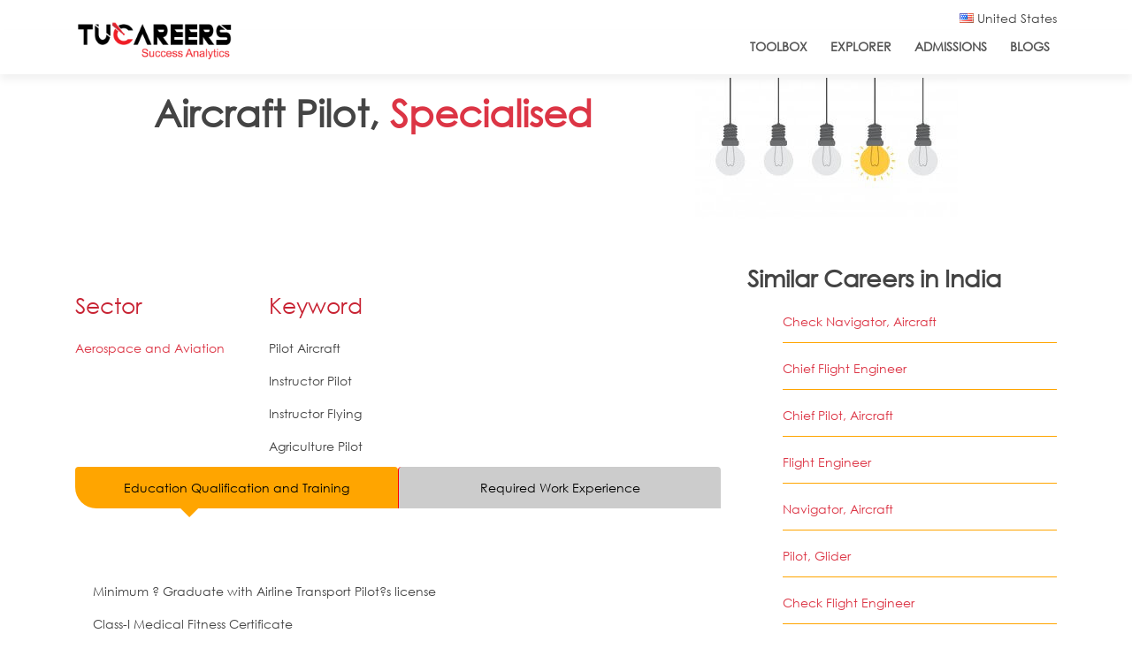

--- FILE ---
content_type: text/html; charset=utf-8
request_url: https://www.tucareers.com/ncocareers/3153.0400
body_size: 14359
content:
<!DOCTYPE html>
<html>
<head>
<!--[if IE]><![endif]-->
<link rel="dns-prefetch" href="//honeypot" />
<link rel="preconnect" href="//honeypot" />
<link rel="dns-prefetch" href="//fonts.gstatic.com" />
<link rel="preconnect" href="//fonts.gstatic.com" crossorigin="" />
<link rel="dns-prefetch" href="//fonts.googleapis.com" />
<link rel="preconnect" href="//fonts.googleapis.com" />
<link rel="dns-prefetch" href="//netdna.bootstrapcdn.com" />
<link rel="preconnect" href="//netdna.bootstrapcdn.com" />
<link rel="dns-prefetch" href="//d38vm879w3ktuo.cloudfront.net" />
<link rel="preconnect" href="//d38vm879w3ktuo.cloudfront.net" />
<link rel="dns-prefetch" href="//www.google-analytics.com" />
<link rel="preconnect" href="//www.google-analytics.com" />
<link rel="dns-prefetch" href="//stats.g.doubleclick.net" />
<link rel="preconnect" href="//stats.g.doubleclick.net" />
<link rel="dns-prefetch" href="//cdn.rawgit.com" />
<link rel="preconnect" href="//cdn.rawgit.com" />
<meta charset="utf-8" />
<meta http-equiv="x-dns-prefetch-control" content="on" />
<link rel="dns-prefetch" href="//d38vm879w3ktuo.cloudfront.net" />
<!--[if IE 9]>
<link rel="prefetch" href="//d38vm879w3ktuo.cloudfront.net" />
<![endif]-->
<meta name="viewport" content="width=device-width,initial-scale=1.0" />
<link href="https://www.tucareers.com/sites/all/themes/tucareers_boot/fonts/CenturyGothic.ttf" rel="preload" as="font" crossorigin="anonymous" />
<link href="https://www.tucareers.com/sites/all/themes/tucareers_boot/lib/font-awesome/fonts/fontawesome-webfont.woff2?v=4.7.0" rel="preload" as="font" crossorigin="anonymous" />
<link rel="shortcut icon" href="https://d38vm879w3ktuo.cloudfront.net/sites/default/files/favicon_16x16.png" type="image/png" />
<meta name="keywords" content=" Pilot Aircraft Instructor Pilot Instructor Flying Agriculture Pilot " />
<meta name="title" content="Aircraft Pilot, Specialised in Aerospace and Aviation in India?" />
<meta name="description" content=" The tasks a Pilot, Aircraft is expected to perform include: Flying aircraft for specialised purposes such as testing aircrafts, instructing trainees in flying, dropping supplies, making aerial surveys, spraying pesticides, etc. Operating controls of aircraft on scheduled routes or chartered flights Observing gages, meters and other cockpit instruments to control aircraft and detect engine irregularities Using navigational aids to direct course of aircraft in flight Training Pilots in operation of particular types of aircraft such as jet aircrafts, single or multiengine aircrafts, helicopters etc. Demonstrating and explaining methods of control and operation of aircraft to students or trainees Flying aircraft or helicopters at low altitude with slow speed over agricultural fields to spray or dust fields with fertilizers or pesticides Flying aircraft at high altitudes, over hills and dales to drop supplies and make aerial surveys and take aerial photographs&amp;nbsp; " />
<meta name="description" content="This page is as per National Classification of Occupations India (NCO) career standards and provides details of 3153.0400-Aircraft Pilot, Specialised. Also linked to these pages are courses which you can pursue and jobs available in your city , country and region." />
<meta name="generator" content="Drupal 7 (https://www.drupal.org)" />
<link rel="canonical" href="https://www.tucareers.com/ncocareers/3153.0400" />
<link rel="shortlink" href="https://www.tucareers.com/node/278400" />
<meta http-equiv="content-language" content="en-us" />
<meta name="twitter:card" content="summary" />
<meta name="twitter:url" content="https://www.tucareers.com/ncocareers/3153.0400" />
<meta name="twitter:title" content="3153.0400-Aircraft Pilot, Specialised" />
<script type='application/ld+json'> 
{
  "@context": "http://www.schema.org",
  "@type": "EducationalOrganization",
  "name": "Tucareers",
  "url": "https://www.tucareers.com",
  "logo": "https://d38vm879w3ktuo.cloudfront.net/sites/default/files/logo_final-01.png",
  "description": "Tucareers helps you make the right career choice through their scientifically researched based accurate free career tests for every individual at any stage of life by identifying wide set of traits like interests, skills, work styles, personality, abilities and work values thus providing a very comprehensive profile and career guidance. Tucareers also provides career counselling online for school, college students as well as working professionals.",
  "address": {
    "@type": "PostalAddress",
    "addressLocality": "Lucknow",
    "addressRegion": "Uttar Pradesh",
    "addressCountry": "India"
  },
  "contactPoint": {
    "@type": "ContactPoint",
    "telephone": " +91 7080810114",
    "contactType": "customer support"
  }
}
 </script>
<link rel="preconnect" href="https://fonts.googleapis.com">
<link rel="preconnect" href="https://fonts.gstatic.com" crossorigin>
<link href="https://fonts.googleapis.com/css2?family=Roboto:ital,wght@0,400;0,500;0,900;1,400;1,700;1,900&display=swap" rel="stylesheet">
<!-- Facebook Pixel Code --><script>!function(f,b,e,v,n,t,s){if(f.fbq)return;n=f.fbq=function(){n.callMethod?n.callMethod.apply(n,arguments):n.queue.push(arguments)};if(!f._fbq)f._fbq=n;n.push=n;n.loaded=!0;n.version='2.0';n.queue=[];t=b.createElement(e);t.async=!0;t.src=v;s=b.getElementsByTagName(e)[0];s.parentNode.insertBefore(t,s)}(window,document,'script','https://connect.facebook.net/en_US/fbevents.js'); fbq('init', '3220391241506345'); fbq('track', 'PageView');</script><noscript> <img height="1" width="1" src="https://www.facebook.com/tr?id=3220391241506345&ev=PageView&noscript=1"/></noscript><!-- End Facebook Pixel Code -->
<title>Aircraft Pilot, Specialised in Aerospace and Aviation in India?</title>
<script type="text/javascript">
<!--//--><![CDATA[//><!--
for(var fonts=document.cookie.split("advaggf"),i=0;i<fonts.length;i++){var font=fonts[i].split("="),pos=font[0].indexOf("ont_");-1!==pos&&(window.document.documentElement.className+=" "+font[0].substr(4).replace(/[^a-zA-Z0-9\-]/g,""))}if(void 0!==Storage){fonts=JSON.parse(localStorage.getItem("advagg_fonts"));var current_time=(new Date).getTime();for(var key in fonts)fonts[key]>=current_time&&(window.document.documentElement.className+=" "+key.replace(/[^a-zA-Z0-9\-]/g,""))}
//--><!]]>
</script>
<link type="text/css" rel="stylesheet" href="https://d38vm879w3ktuo.cloudfront.net/sites/default/files/advagg_css/css__wWkzhNLB41NUFhreG4cCo8DOR0EHsipAVbXeP9bCw7c__W17oUftKsjZb8nBTs7YFs4uaBFQjt6IKqNRirUFUYEw__XsUGOqSyR40RdiQTSDdPOCvVkOCKZwuB0tSrLsUe5_U.css" media="all" />
<link type="text/css" rel="stylesheet" href="https://d38vm879w3ktuo.cloudfront.net/sites/default/files/advagg_css/css__NIw_DPU8Mg3GtGpnuqMYJS_XlUsM5CO1It4gwoiU5b8__J4BGmObe0QzqIt6rj3FHXy-fwR7ZdQgUr2QXerCLOw8__XsUGOqSyR40RdiQTSDdPOCvVkOCKZwuB0tSrLsUe5_U.css" media="all" />
<link type="text/css" rel="stylesheet" href="https://d38vm879w3ktuo.cloudfront.net/sites/default/files/advagg_css/css__gwSmFapuK19ugxQNmNo1oS17rsX3H9FesCi3waHFmEw__K1soFTb_q_QbtBB4VltDz3h9y1gXijy17WXrWt1nCww__XsUGOqSyR40RdiQTSDdPOCvVkOCKZwuB0tSrLsUe5_U.css" media="all" />
<link type="text/css" rel="stylesheet" href="https://d38vm879w3ktuo.cloudfront.net/sites/default/files/advagg_css/css__Vh1zUrd36dhjOetnBiZQ63po36H1VRT9QEb_7pO3ui4__XbAI7C6exC-v1kVoRz5LB50RAjCJcSKEM-Oay68dvRs__XsUGOqSyR40RdiQTSDdPOCvVkOCKZwuB0tSrLsUe5_U.css" media="all" />
<script type="text/javascript" defer="defer" src="https://d38vm879w3ktuo.cloudfront.net/sites/default/files/google_tag/tucareers_container/google_tag.script.js"></script>
<script type="text/javascript" src="https://d38vm879w3ktuo.cloudfront.net/sites/default/files/advagg_js/js__asGQqS1_cAYYnqAtzTnTGG_cE6H71nQCp5AUHETy86o__vehKxUpydBtKQ93rQ0l6DODYLdsjUqHtDoViFggXO3g__XsUGOqSyR40RdiQTSDdPOCvVkOCKZwuB0tSrLsUe5_U.js"></script>
<script type="text/javascript" src="https://d38vm879w3ktuo.cloudfront.net/sites/default/files/advagg_js/js__W-2rSD7N2Ep05F7MHsolC1zazKyjhty0dbOPWrMqELc__7kU1YTcl9rcfJ_P2__rGj3KC46Ivta2cDBDfXstLyg0__XsUGOqSyR40RdiQTSDdPOCvVkOCKZwuB0tSrLsUe5_U.js"></script>
<script type="text/javascript" src="https://d38vm879w3ktuo.cloudfront.net/sites/default/files/advagg_js/js__MtB5yNYUAdy4Jhr37ZAkNulfZZVvSbg5IB6sOXsbMwM__E7k9hdPepFvLtTvn70bE-jeRZgqyLo3KLaHl1N9qQBI__XsUGOqSyR40RdiQTSDdPOCvVkOCKZwuB0tSrLsUe5_U.js"></script>
<script type="text/javascript" src="https://d38vm879w3ktuo.cloudfront.net/sites/default/files/advagg_js/js__g6mKbcakHxQkz4ZHYaxdO_xqONINvRMgsHh1zAK-fr0__ATHtEmHaeZ0jidpGU22EkhmPDBSgjD8z0bVDQMI-BIY__XsUGOqSyR40RdiQTSDdPOCvVkOCKZwuB0tSrLsUe5_U.js"></script>
<script type="text/javascript" src="https://d38vm879w3ktuo.cloudfront.net/sites/default/files/advagg_js/js__dTRSuW27RiJte-z_L4Px_rno5dZsdWKiU3HtuBiTSmc__RPUH1Pa_09kAZ8D2-aMQ-HwAGT4k3LEND1qRE2SEZHM__XsUGOqSyR40RdiQTSDdPOCvVkOCKZwuB0tSrLsUe5_U.js"></script>
<script type="text/javascript">
<!--//--><![CDATA[//><!--
(function(i,s,o,r){i["GoogleAnalyticsObject"]=r;i[r]=i[r]||function(){(i[r].q=i[r].q||[]).push(arguments)},i[r].l=1*new Date()})(window,document,"script","ga");ga("create", "UA-40717838-1", {"cookieDomain":".tucareers.com"});ga("set", "anonymizeIp", true);ga("send", "pageview");
//--><!]]>
</script>
<script type="text/javascript" defer="defer" async="async" src="https://www.google-analytics.com/analytics.js"></script>
<script type="text/javascript" defer="defer" async="async" src="https://cdn.rawgit.com/bramstein/fontfaceobserver/v0/fontfaceobserver.js"></script>
<script type="text/javascript" src="https://d38vm879w3ktuo.cloudfront.net/sites/default/files/advagg_js/js__HxTbhN-HTG8H6pU8ZNTXLhmTeg8fhzG_sbeVLz0gBqU__AdhAFZ5QAk_VrKkFUOCnxJb9ANrhuWlKf15A7QHm14M__XsUGOqSyR40RdiQTSDdPOCvVkOCKZwuB0tSrLsUe5_U.js" defer="defer" async="async"></script>
<script type="text/javascript" src="https://d38vm879w3ktuo.cloudfront.net/sites/default/files/advagg_js/js__eEsSLgKaN9jljQ4GJgzFQOXrjEsQeHrLZmDN0g9PzUY__YCAIphVJGGhR2QtXpHkEVG4AeuOASZ4i1ZuL9_M3ovU__XsUGOqSyR40RdiQTSDdPOCvVkOCKZwuB0tSrLsUe5_U.js"></script>
<script type="text/javascript" src="https://d38vm879w3ktuo.cloudfront.net/sites/default/files/advagg_js/js__5Emv4Q-QR909lTLhaTwYKN4gd9SkCTrf5SIp_8QfRxQ__8mzuOqZaeZMWLbDaGIHko9HdUDu4TXEKomktGHtjt80__XsUGOqSyR40RdiQTSDdPOCvVkOCKZwuB0tSrLsUe5_U.js"></script>
<script type="text/javascript">
<!--//--><![CDATA[//><!--
jQuery.extend(Drupal.settings,{"basePath":"\/","pathPrefix":"","ajaxPageState":{"theme":"tucareers_boot","theme_token":"wyEWpm02MmD7j0V6rRgmte_TTFW7fjjhv-OXWfX6Gl0","css":{"modules\/system\/system.base.css":1,"modules\/system\/system.menus.css":1,"modules\/system\/system.messages.css":1,"modules\/system\/system.theme.css":1,"sites\/all\/modules\/careerjet\/careerjet.css":1,"sites\/all\/modules\/date\/date_api\/date.css":1,"sites\/all\/modules\/date\/date_popup\/themes\/datepicker.1.7.css":1,"modules\/field\/theme\/field.css":1,"modules\/node\/node.css":1,"modules\/search\/search.css":1,"sites\/all\/modules\/ubercart\/uc_order\/uc_order.css":1,"sites\/all\/modules\/ubercart\/uc_product\/uc_product.css":1,"sites\/all\/modules\/ubercart\/uc_store\/uc_store.css":1,"modules\/user\/user.css":1,"sites\/all\/modules\/youtube\/css\/youtube.css":1,"sites\/all\/modules\/extlink\/css\/extlink.css":1,"sites\/all\/modules\/views\/css\/views.css":1,"sites\/all\/modules\/ckeditor\/css\/ckeditor.css":1,"sites\/all\/modules\/ctools\/css\/ctools.css":1,"public:\/\/honeypot\/honeypot.css":1,"sites\/all\/modules\/sessionCountry\/famfamfam_flags-master\/famfamfam-flags.css":1,"sites\/all\/themes\/tucareers_boot\/lib\/bootstrap\/css\/bootstrap.min.css":1,"sites\/all\/themes\/tucareers_boot\/css\/style.css":1,"sites\/all\/themes\/tucareers_boot\/css\/media.css":1,"sites\/all\/themes\/tucareers_boot\/css\/YouTubePopUp.css":1,"sites\/all\/themes\/tucareers_boot\/lib\/font-awesome\/css\/font-awesome.min.css":1,"sites\/all\/themes\/tucareers_boot\/lib\/animate\/animate.min.css":1,"sites\/all\/themes\/tucareers_boot\/lib\/owlcarousel\/assets\/owl.carousel.min.css":1,"sites\/all\/themes\/tucareers_boot\/chatroom\/Chatroom.css":1},"js":{"https:\/\/d38vm879w3ktuo.cloudfront.net\/sites\/default\/files\/google_tag\/tucareers_container\/google_tag.script.js":1,"misc\/jquery.js":1,"misc\/jquery-extend-3.4.0.js":1,"misc\/jquery-html-prefilter-3.5.0-backport.js":1,"misc\/jquery.once.js":1,"misc\/drupal.js":1,"misc\/jquery.cookie.js":1,"misc\/jquery.form.js":1,"misc\/ajax.js":1,"sites\/all\/modules\/beacon_assessment\/candidate_api_ui.js":1,"sites\/all\/modules\/rchilli\/rchilli.js":1,"sites\/all\/modules\/testimonials\/custom_modal_themes.js":1,"sites\/all\/modules\/testimonials\/custom_modal_themes2.js":1,"misc\/progress.js":1,"sites\/all\/modules\/google_analytics\/googleanalytics.js":1,"https:\/\/www.google-analytics.com\/analytics.js":1,"https:\/\/cdn.rawgit.com\/bramstein\/fontfaceobserver\/v0\/fontfaceobserver.js":1,"sites\/all\/modules\/advagg\/advagg_font\/advagg_font.js":1,"sites\/all\/modules\/extlink\/js\/extlink.js":1,"sites\/all\/themes\/tucareers_boot\/js\/jquery-3.3.1.min.js":1,"sites\/all\/themes\/tucareers_boot\/lib\/popper.min.js":1,"sites\/all\/themes\/tucareers_boot\/lib\/bootstrap\/js\/bootstrap.min.js":1,"sites\/all\/themes\/tucareers_boot\/lib\/easing\/easing.min.js":1,"sites\/all\/themes\/tucareers_boot\/lib\/superfish\/hoverIntent.js":1,"sites\/all\/themes\/tucareers_boot\/lib\/superfish\/superfish.min.js":1,"sites\/all\/themes\/tucareers_boot\/lib\/wow\/wow.min.js":1,"sites\/all\/themes\/tucareers_boot\/lib\/owlcarousel\/owl.carousel.min.js":1,"sites\/all\/themes\/tucareers_boot\/lib\/sticky\/sticky.js":1,"sites\/all\/themes\/tucareers_boot\/js\/YouTubePopUp.jquery.js":1,"sites\/all\/themes\/tucareers_boot\/js\/main.js":1,"sites\/all\/themes\/tucareers_boot\/js\/custom.js":1}},"custom-contact-modal":{"modalSize":{"type":"fixed","width":600,"height":550,"addWidth":10,"addHeight":10,"contentRight":0,"contentBottom":0},"animation":"fadeIn","closeText":"","closeImage":"\u003Cimg typeof=\u0022foaf:Image\u0022 alt=\u0022\u0022 title=\u0022Tucareers\u0022 src=\u0022https:\/\/d38vm879w3ktuo.cloudfront.net\/sites\/all\/themes\/tucareers_boot\/img\/close.png\u0022 \/\u003E","modalTheme":"custom_contact_modal","modalOptions":{"background-color":"transparent"}},"custom-contact-modal2":{"modalSize":{"type":"fixed","width":300,"height":200,"addWidth":10,"addHeight":10,"contentRight":0,"contentBottom":0},"modalOptions":{"opacity":".26","background-color":"rgba(0, 0, 0, 0.25)"},"animation":"fadeIn","closeText":"","closeImage":"\u003Cimg typeof=\u0022foaf:Image\u0022 alt=\u0022\u0022 title=\u0022Tucareers\u0022 src=\u0022https:\/\/d38vm879w3ktuo.cloudfront.net\/sites\/all\/themes\/tucareers_boot\/img\/close_black.png\u0022 \/\u003E","modalTheme":"custom_contact_modal2"},"ajax":{"edit-submit":{"callback":"connect_with_experts_ajax_submit","wrapper":"experts-form-wrap","method":"replaceWith","effect":"fade","event":"mousedown","keypress":true,"prevent":"click","url":"\/system\/ajax","submit":{"_triggering_element_name":"op","_triggering_element_value":"Submit"}}},"urlIsAjaxTrusted":{"\/system\/ajax":true,"\/ncocareers\/3153.0400":true},"googleanalytics":{"trackOutbound":1,"trackMailto":1,"trackDownload":1,"trackDownloadExtensions":"7z|aac|arc|arj|asf|asx|avi|bin|csv|doc(x|m)?|dot(x|m)?|exe|flv|gif|gz|gzip|hqx|jar|jpe?g|js|mp(2|3|4|e?g)|mov(ie)?|msi|msp|pdf|phps|png|ppt(x|m)?|pot(x|m)?|pps(x|m)?|ppam|sld(x|m)?|thmx|qtm?|ra(m|r)?|sea|sit|tar|tgz|torrent|txt|wav|wma|wmv|wpd|xls(x|m|b)?|xlt(x|m)|xlam|xml|z|zip","trackDomainMode":1},"advagg_font":{"montserrat":"Montserrat"},"advagg_font_storage":1,"advagg_font_cookie":1,"advagg_font_no_fout":0,"extlink":{"extTarget":"_blank","extClass":0,"extLabel":"(link is external)","extImgClass":0,"extIconPlacement":0,"extSubdomains":1,"extExclude":"","extInclude":"","extCssExclude":"","extCssExplicit":"","extAlert":0,"extAlertText":"This link will take you to an external web site.","mailtoClass":0,"mailtoLabel":"(link sends e-mail)","extUseFontAwesome":0}});
//--><!]]>
</script>
<!--[if IE 8 ]>    <html class="ie8 ielt9"> <![endif]-->
<!--[if lt IE 9]><script src="http://html5shiv.googlecode.com/svn/trunk/html5.js"></script><![endif]-->
</head>
<body class="html not-front not-logged-in one-sidebar sidebar-second page-node page-node- page-node-278400 node-type-nco-careers ncocareers-31530400">
	<div id="skip-link">
		<a href="#main-content" class="element-invisible element-focusable">Skip to main content</a>
	</div>
  	<noscript aria-hidden="true"><iframe src="https://www.googletagmanager.com/ns.html?id=GTM-584RC25B" height="0" width="0" style="display:none;visibility:hidden"></iframe></noscript>
	<!-- header -->
<div class="wrapper" id="nco-career-page">
  <div id="topbar" class="d-none d-lg-block" >
    <div class="container clearfix">
	<div class="row">
	<div id="topbar-left" class="col-lg-4 col-md-12 col-sm-12 float-left" >
		  	  </div>
	  <div id="topbar-right" class="col-lg-8 col-md-12 col-sm-12 float-right" >
	<div class="row">
		<div class="col-lg-12 col-md-12 col-sm-12 float-right">
		<div id="topbar-right-container" class="pull-right">
		  						     
<div id="top-first-right-3" class="float-left">				
			<div class="region region-top-third-right">
  <div id="block-sessioncountry-set-country-block" class="block block-sessioncountry">

      
  <div class="content">
    <div id="selected-country" data-toggle="modal" data-target="#country-outer"><i class="famfamfam-flag-us"></i> United States</div>
<div id="country-outer" class= "modal fade" role="dialog">
<div class="modal-dialog">
<div class="modal-content">
      <div class="modal-header">        
        <h4 class="modal-title">Select Your Country</h4>
		<button type="button" class="close" data-dismiss="modal">&times;</button>
      </div>
	  <div class="modal-body">
<ul class="list-group">
<li class="list-group-item ">
<div id="country-inner" class=>
<i class="famfamfam-flag-au"></i><a href="https://www.tucareers.com/setcountry/au">Australia</a>
</div><br style="clear:both" /></li>
<li class="list-group-item "><div id="country-inner" class=>
<i class="famfamfam-flag-ca"></i><a href="https://www.tucareers.com/setcountry/ca">Canada </a>
</div><br style="clear:both" /></li>
<li class="list-group-item "><div id="country-inner" class=>
<i class="famfamfam-flag-eu"></i><a href="https://www.tucareers.com/setcountry/eu">European Union</a>
</div><br style="clear:both" /></li>
<li class="list-group-item "><div id="country-inner" class=>
<i class="famfamfam-flag-in"></i><a href="https://www.tucareers.com/setcountry/in">India </a>
</div><br style="clear:both" /></li>
<li class="list-group-item "><div id="country-inner" class=>
<i class="famfamfam-flag-nz"></i><a href="https://www.tucareers.com/setcountry/nz">New Zealand</a>
</div><br style="clear:both" /></li>
<li class="list-group-item "><div id="country-inner" class=>
<i class="famfamfam-flag-pk"></i><a href="https://www.tucareers.com/setcountry/pk">Pakistan</a>
</div><br style="clear:both" /></li>
<li class="list-group-item "><div id="country-inner" class=>
<i class="famfamfam-flag-sg"></i><a href="https://www.tucareers.com/setcountry/sg">Singapore</a>
</div><br style="clear:both" /></li>
<li class="list-group-item "><div id="country-inner" class=>
<i class="famfamfam-flag-za"></i><a href="https://www.tucareers.com/setcountry/za">South Africa</a>
</div><br style="clear:both" /></li>

<li class="list-group-item "><div id="country-inner" class=>
<i class="famfamfam-flag-ae"></i><a href="https://www.tucareers.com/setcountry/ae">UAE</a>
</div><br style="clear:both" /></li>

<li class="list-group-item "><div id="country-inner" class=>
<i class="famfamfam-flag-gb"></i><a href="https://www.tucareers.com/setcountry/gb">United Kingdom</a>
</div><br style="clear:both" /></li>
<li class="list-group-item active"><div id="country-inner" class=active>
<i class="famfamfam-flag-us"></i><a href="https://www.tucareers.com/setcountry/us">United States</a>
</div><br style="clear:both" />
<li class="list-group-item "><div id="country-inner" class=>
<i class="famfamfam-flag-wo"></i><a href="https://www.tucareers.com/setcountry/wo">Global Site</a>
</div></li>
</ul>
</div>
</div>
</div>
</div>
<style>
#country-inner a{
	padding-left:10px;
	padding-right:10px;
}
</style><script>
jQuery(document).ready(function(){
    jQuery("#selected-country").click(function(){
		if(jQuery("#main-menu").css("z-index")!=0){
			jQuery("#main-menu").css("z-index",0);
		} else if (jQuery("#main-menu").css("z-index")==0){
			jQuery("#main-menu").css("z-index",999);
		}
        jQuery("#country-outer").toggle();
    });
});
</script>  </div>
  
</div> <!-- /.block -->
</div>
 <!-- /.region -->
 
</div>			
		   		   </div>
		   </div>
	    </div>
	   </div>
    </div>
	</div>

   <header id="header" >
    <div class="container" >

      <div id="logo" class="pull-left" >
              <a href="/" title="Home"><img src="https://d38vm879w3ktuo.cloudfront.net/sites/default/files/logo_final-01.png"/></a>
      	        <span id="site-title">
        <a href="/" title="Home"></a>
        <div id="site-description"></div>
      </span>
      </div>

      <nav id="nav-menu-container" >
										<ul class="nav-menu"><li class=""><a href="/career-toolbox" id="toolbox-link">ToolBox</a></li>
<li class=""><a href="/career-explorer" id="explorer-link">Explorer</a></li>
<li class=""><a href="/college-admissions" id="admissions-link">Admissions</a></li>
<li class=""><a href="/blogs" id="blogs-link">Blogs</a></li>
</ul>      </nav><!-- #nav-menu-container -->
    </div>
  </header><!-- #header -->
    </div>
   <section id="page-title-career-page" class="container-fluid" >
	  <div class="row">
	   <div class="col-sm-12">
     				  				  <div class="career-title-wrap">
				  <h1 class="page-title">Aircraft Pilot, <font style="color:#dc3545;">Specialised</font></h1>
										</div>
					  </div>
	   </div>
  </section>
 
		  
  
<div id="main" class="container-fluid">
				
		
				 <div id="main-side2" class="container">
			<div class="row">
				<div class="main-content col-lg-8 col-md-12 col-sm-12">
					
																																			<div class="region region-content">
  <div id="block-system-main" class="block block-system">

      
  <div class="content">
                          <span property="dc:title" content="3153.0400-Aircraft Pilot, Specialised" class="rdf-meta element-hidden"></span>  
      
    
  <div class="content node-nco-careers">
  <div id="nco-code-sector" class="panel panel-default">
  			<div id="job-family">
	<h6>Sector</h6>
	<div class="field field-name-field-link-sector field-type-computed field-label-hidden"><div class="field-items"><div class="field-item even"><a href='/sectorindia/aerospace-and-aviation' >Aerospace and Aviation</a></div></div></div>	</div>
			<div id="job-family">
	<h6>Keyword</h6>
	<div class="field field-name-field-keyword field-type-text-with-summary field-label-hidden"><div class="field-items"><div class="field-item even"><p>
	Pilot Aircraft</p>
<p>	Instructor Pilot</p>
<p>	Instructor Flying</p>
<p>	Agriculture Pilot</p>
</div></div></div>	</div>
	  </div>
  <div id="education-container" class="panel panel-default" >
  <div class="panel with-nav-tabs panel-default">
  			<div class="panel-heading">
				<ul class="nav nav-tabs nav-justified" role="tablist">
				<li class="nav-item"><a href="#education" data-toggle="tab" class="nav-link active">Education Qualification and Training</a></li>
				<li class="nav-item"><a href="#work-experience" data-toggle="tab" class="nav-link">Required Work Experience</a></li>				
				</ul>
			</div>
			<div class="panel-body">
			<div class="tab-content">
								<div class="tab-pane active" id="education" role="tabpanel">
						<div >
													<div class="field field-name-field-educational field-type-text-with-summary field-label-hidden"><div class="field-items"><div class="field-item even"><p>
	Minimum ? Graduate with Airline Transport Pilot?s license</p>
<p>	Class-I Medical Fitness Certificate</p>
<p>	Passed psychological and aptitude tests</p>
</div></div></div>							
							
						</div>
					</div>
					<div class="tab-pane" id="work-experience" role="tabpanel">
						<div >
													<div class="field field-name-field-required-work-exper field-type-text-with-summary field-label-hidden"><div class="field-items"><div class="field-item even"><p>
	Minimum 250 hours of flight experience</p>
<p>	(These are basic flying hours and subject to change depending on the airline)</p>
<p>	 </p>
</div></div></div>							
													
						</div>
					</div>
			</div>
			</div>
  </div>
  </div>
  	<div id="iapvsk" class="panel panel-default">
	<div class="iapvsk-tab-container">
            <div class="iapvsk-tabs">
               <ul class="nav nav-tabs flex-column nav-justified">
			   <li class="active"><a href="#job-description" class="list-group-item active text-center" data-toggle="tab">
                  <h4>Job Description</h4>
                </a></li>
                <li ><a href="#key-competencies" class="list-group-item text-center" data-toggle="tab">
                  <h4>Key Competencies</h4>
                </a></li>
                <li><a href="#desirable-competencies" class="list-group-item text-center" data-toggle="tab">
                  <h4>Desirable Competencies</h4>
                </a></li>
                <li><a href="#personality-traits" class="list-group-item text-center" data-toggle="tab">
                  <h4>Personality Traits</h4>
                </a></li>
                <li><a href="#work-environment" class="list-group-item text-center" data-toggle="tab">
                  <h4>Work Environment</h4>
                </a></li>
				<li>
                <a href="#health-safety" class="list-group-item text-center" data-toggle="tab">
                  <h4>Health and Safety Requirements & Risks</h4>
                </a></li>
              </ul>
            </div>
		<div class="tab-content iapvsk-tabs-content">
                <!-- flight section -->
				<div class="bhoechie-tab-content tab-pane active" id="job-description">
				                      <div class="field field-name-field-job-desc field-type-text-with-summary field-label-hidden"><div class="field-items"><div class="field-item even"><p>
	The tasks a Pilot, Aircraft is expected to perform include:</p>
<p>	Flying aircraft for specialised purposes such as testing aircrafts, instructing trainees in flying, dropping supplies, making aerial surveys, spraying pesticides, etc.</p>
<p>	Operating controls of aircraft on scheduled routes or chartered flights</p>
<p>	Observing gages, meters and other cockpit instruments to control aircraft and detect engine irregularities</p>
<p>	Using navigational aids to direct course of aircraft in flight</p>
<p>	Training Pilots in operation of particular types of aircraft such as jet aircrafts, single or multiengine aircrafts, helicopters etc.</p>
<p>	Demonstrating and explaining methods of control and operation of aircraft to students or trainees</p>
<p>	Flying aircraft or helicopters at low altitude with slow speed over agricultural fields to spray or dust fields with fertilizers or pesticides</p>
<p>	Flying aircraft at high altitudes, over hills and dales to drop supplies and make aerial surveys and take aerial photographs </p>
</div></div></div>                	
					   				
                </div>
                <div class="bhoechie-tab-content tab-pane" id="key-competencies">
				                      <div class="field field-name-field-key-compet field-type-text-with-summary field-label-hidden"><div class="field-items"><div class="field-item even"><p>
	Knowledge of flying aircrafts of all sizes, transporting passengers and cargo across the state and around the world</p>
<p>	Proficient in examining the airplane?s control equipment </p>
<p>	Well-versed in determining the weather and flight conditions</p>
<p>	Knowledge of checking the landing gear and requesting clearance to land from the air traffic controllers</p>
<p>	Proficient in preparing flight report</p>
<p>	Well-versed with subjects such as air regulations, aviation meteorology, air navigation and air technical</p>
<p>	Knowledge of navigation techniques and flying instruments</p>
<p>	Well-versed with the principles of safe flight</p>
</div></div></div>                	
					   				
                </div>
                <!-- train section -->
                <div class="bhoechie-tab-content tab-pane" id="desirable-competencies">
				                     <div class="field field-name-field-desirable-compet field-type-text-with-summary field-label-hidden"><div class="field-items"><div class="field-item even"><p>
	Accident free record for last  years</p>
</div></div></div>						 
 						                   
                </div>
    
                <!-- hotel search -->
                <div class="bhoechie-tab-content tab-pane" id="personality-traits">
									<div class="field field-name-field-personality-trait field-type-text-with-summary field-label-hidden"><div class="field-items"><div class="field-item even"><p>
	Alert</p>
<p>	Ability to make quick decisions</p>
<p>	Good moral character</p>
<p>	Physically fit</p>
<p>	Good vision</p>
<p>	Mentally alert</p>
<p>	Team player</p>
<p>	Good hearing ability</p>
<p>	Intelligent</p>
<p>	Calm composure</p>
</div></div></div>                 									 
                </div>
                <div class="bhoechie-tab-content tab-pane" id="work-environment">
				                     <div class="field field-name-field-work-environ field-type-text-with-summary field-label-hidden"><div class="field-items"><div class="field-item even"><p>
	It is a desk job but one needs to be on their toes</p>
<p>	Needs to handle a team</p>
<p>	Travelling is a part of this job</p>
<p>	Part-time work and contractual jobs maybe available in some cities</p>
<p>	Work from home option is not available</p>
<p>Working hours<br />
	Working hours include around 70 hours for 16 days a month. This may vary from airline to airline</p>
<p>	Shift system is available</p>
<p>Is the job suitable for a candidate with special needs?<br />
	Maybe</p>
</div></div></div>                  					 				  
                </div>
                <div class="bhoechie-tab-content tab-pane" id="health-safety">
				                    <div class="field field-name-field-health-and-safety field-type-text-with-summary field-label-hidden"><div class="field-items"><div class="field-item even"><p>
	The job is considered to be mildly hazardous or dangerous </p>
<p>	Health hazards include working at odd hours, stress, working under constant pressure, risk of accident, exposure to toxic chemicals in case of agriculture pilot, etc.</p>
<p>	Occupational hazards include overexertion, jet lag, sleep deprivation, injury, etc.</p>
</div></div></div>                 	     
					                
			   </div>
            </div>
			</div>
			</div>
			<div id="work-task-tools" class="panel panel-default">
			<div class="work-task-tools-tab-container">
            <div class="work-task-tools-tabs">
               <ul class="nav nav-tabs flex-column nav-justified">
                <li class="active"><a href="#expected-earnings" class="list-group-item active text-center" data-toggle="tab">
                  <h4>Expected Earnings</h4>
                </a></li>
                <li><a href="#current-market-trend" class="list-group-item text-center" data-toggle="tab">
                  <h4>Current Market Trends</h4>
                </a></li>
                <li><a href="#probable-employer" class="list-group-item text-center" data-toggle="tab">
                  <h4>Probable Employers</h4>
                </a></li>
				<li><a href="#job-opportunity-india" class="list-group-item text-center" data-toggle="tab">
                  <h4>Job Opportunities in India</h4>
                </a></li>
              </ul>
            </div>
			<div class="tab-content work-task-tools-tabs-content">
			                <!-- flight section -->
                <div class="bhoechie-tab-content tab-pane active" id="expected-earnings">
				                      <div class="field field-name-field-expected-earning field-type-text-with-summary field-label-hidden"><div class="field-items"><div class="field-item even"><p>
	For freshers - INR 40,000 to INR 45,000 per month</p>
<p>	For candidates with 3-4 years of experience or more - INR 80,000 to INR 1,00,000 per month</p>
<p>	(These figures are indicative and subject to change)</p>
<p>	 </p>
</div></div></div>                 									 
                </div>
                <!-- train section -->
                <div class="bhoechie-tab-content tab-pane" id="current-market-trend">
				                     <div class="field field-name-field-current-market-trend field-type-text-with-summary field-label-hidden"><div class="field-items"><div class="field-item even"><p>
	Current and Future Trends of the Aviation Sector in India</p>
<p>	 </p>
<p>	The aviation sector today supports 56.6 million jobs and produces over US$ 2.2 trillion of the global gross domestic product (GDP). The Government plans to invest US$ 12.1 billion in the airport sector during the 12th Five-Year Plan period (of this US$ 9.3 billion is expected to come from India?s private sector) towards construction of new, low-cost airports and development of existing ones.</p>
<p>	 </p>
<p>	According to Ajit Singh, Minister for Civil Aviation, Government of India, India would be the third largest aviation market by 2020. The foreign direct investment (FDI) inflows in air transport (including air freight) during April 2000 to March 2014 stood at US$ 495.24 million, according to data with Department of Industrial Policy and Promotion (DIPP).</p>
<p>	 </p>
<p>	The Indian civil aviation industry is among the top 10 globally with a size of around US$ 16 billion, according to a recent KPMG report. The aviation industry presently supports about 0.5 per cent of the India?s GDP. This sector caters to about 150 million passengers daily, with the potential to grow further. By 2020, traffic at airports in India is anticipated to reach 450 million. Indian carriers plan to double their fleet to around 800 aircrafts.</p>
<p>	 </p>
<p>	The growth in Indian aviation has created significant employment opportunities. With passengers and aircraft fleet likely to double by 2020, the need to strengthen the human resource development infrastructure is immediate. As per KPMG estimates, the total manpower requirement of airlines is estimated to rise from 62,000 in FY-2011 to 117,000 by FY-2017. It is estimated that the sector, overall, will need about 350,000 new employees to facilitate growth in the next decade.</p>
</div></div></div>   
			     				                </div>
    
                <!-- hotel search -->
                <div class="bhoechie-tab-content tab-pane" id="probable-employer">
									<div class="field field-name-field-probable-employer field-type-text-with-summary field-label-hidden"><div class="field-items"><div class="field-item even"><p>
	Airlines across India</p>
<p>	Indian Air force</p>
</div></div></div>					    				                
                </div>
				<div class="bhoechie-tab-content tab-pane" id="job-opportunity-india">
									<div class="field field-name-field-job-opportunitie-in-india field-type-text-with-summary field-label-hidden"><div class="field-items"><div class="field-item even"><p>
	Airlines across India</p>
</div></div></div>					    				                
                </div>
				</div>
				</div>
				</div>
	  <div id="skill-training-container" class="panel panel-default" >
  <div class="panel with-nav-tabs panel-default">
  			<div class="panel-heading">
				<ul class="nav nav-tabs nav-justified" role="tablist">
				<li class="nav-item"><a href="#learning-courses" data-toggle="tab" class="nav-link active">Sample of Training and Learning Courses</a></li>
				<li class="nav-item"><a href="#learning-institutes" data-toggle="tab" class="nav-link">Available Skill Training & Learning Institutes</a></li>
				<li class="nav-item"><a href="#training-scholarship" data-toggle="tab" class="nav-link">Available Skill Training Schemes & Scholarship</a></li>
				</ul>
			</div>
			<div class="panel-body">
			<div class="tab-content">
					<div class="tab-pane active" id="learning-courses" role="tabpanel">
						<div >
													<div class="field field-name-field-sample-of-training field-type-text-with-summary field-label-hidden"><div class="field-items"><div class="field-item even"><p>
	Will be updated</p>
</div></div></div>							
							
						</div>
					</div>
					<div class="tab-pane" id="learning-institutes" role="tabpanel">
						<div >
													<div class="field field-name-field-available-skill-training field-type-text-with-summary field-label-hidden"><div class="field-items"><div class="field-item even"><p>
	Indian Aviation Academy</p>
<p>	Government Aviation Training Institute</p>
<p>	Orient Flight School</p>
<p>	Indira Gandhi Institute of Aeronautics</p>
<p>	Ambitions Aviation Academy</p>
<p>	Ahmedabad Aviation and Aeronautics Ltd</p>
</div></div></div>							
													
						</div>
					</div>
					<div class="tab-pane" id="training-scholarship" role="tabpanel">
						<div >
													<div class="field field-name-field-available-skill field-type-text-with-summary field-label-hidden"><div class="field-items"><div class="field-item even"><p>
	<a href="http://www.minglebox.com/article/aviation/indian-scholarships-in-aviation">http://www.minglebox.com/article/aviation/indian-scholarships-in-aviation</a></p>
<p>	<a href="http://www.skyline.edu.in/loan.html">http://www.skyline.edu.in/loan.html</a></p>
<p>	<a href="http://www.scholarshipsinindia.com/civil1.html">http://www.scholarshipsinindia.com/civil1.html</a></p>
<p>	<a href="http://www.successcds.net/Scholarships/SCHEME-FOR-AWARD-OF-SCHOLARSHIPS.php">http://www.successcds.net/Scholarships/SCHEME-FOR-AWARD-OF-SCHOLARSHIPS.php</a></p>
</div></div></div>							
													
						</div>
					</div>
			</div>
			</div>
  </div>
  </div>
    <span property="dc:title" content="3153.0400-Aircraft Pilot, Specialised" class="rdf-meta element-hidden"></span>  </div>

      <footer>
          </footer>
  
    </div>
  
</div> <!-- /.block -->
</div>
 <!-- /.region -->
 
				</div>
				<aside id="sidebar-second" role="complementary" class="col-lg-4 col-md-12 col-sm-12"><div class="region region-sidebar-second">
  <div id="block-testimonials-similar-careers-nco-page-india" class="block block-testimonials">

      
  <div class="content">
    <div id="similar-careers-nco-page-india" class="panel panel-default"><h2>Similar Careers in India</font></h2><div class="panel-body"><div class="field field-name-field-similar-careers field-type-text-long field-label-hidden"><div class="field-items"><div class="field-item even"><ul>
<li><a href="http://www.tucareers.com/ncocareers/3153.0700">Check Navigator, Aircraft</a></li>
<li><a href="http://www.tucareers.com/ncocareers/3153.0900">Chief Flight Engineer</a></li>
<li><a href="http://www.tucareers.com/ncocareers/3153.0100">Chief Pilot, Aircraft</a></li>
<li><a href="http://www.tucareers.com/ncocareers/3153.1100">Flight Engineer</a></li>
<li><a href="http://www.tucareers.com/ncocareers/3153.0800">Navigator, Aircraft</a></li>
<li><a href="http://www.tucareers.com/ncocareers/3153.0500">Pilot, Glider</a></li>
<li><a href="http://www.tucareers.com/ncocareers/3153.1000">Check Flight Engineer</a></li>
<li><a href="http://www.tucareers.com/ncocareers/3153.0200">Check Pilot</a></li>
<li><a href="http://www.tucareers.com/ncocareers/3153.0600">Chief Navigator, Aircraft</a></li>
<li><a href="http://www.tucareers.com/ncocareers/3153.0300">Pilot, General</a></li>
</ul>
</div></div></div></div></div>  </div>
  
</div> <!-- /.block -->
<div id="block-testimonials-similar-careers-nco-page-onet" class="block block-testimonials">

      
  <div class="content">
    <div id="similar-careers-nco-page-onet" class="panel panel-default"><h2>Similar Careers</font></h2><div class="panel-body"><div class="field field-name-field-onet-refer field-type-text-long field-label-hidden"><div class="field-items"><div class="field-item even"><ul>
<li><a href="http://www.tucareers.com/careers/53-1031.00">First-Line Supervisors of Transportation and Material-Moving Machine and Vehicle Operators</a></li>
<li><a href="http://www.tucareers.com/careers/53-2011.00">Airline Pilots, Copilots, and Flight Engineers</a></li>
<li><a href="http://www.tucareers.com/careers/53-2012.00">Commercial Pilots</a></li>
</ul>
</div></div></div></div></div>  </div>
  
</div> <!-- /.block -->
</div>
 <!-- /.region -->
</aside>
		 </div>
		 </div>
				
				
		
				
</div>
				<div id="content-bottom-full" class="container-fluid clearfix">
		<div class="region region-content-bottom-full">
  <div id="block-block-95" class="block block-block">

      
  <div class="content">
    <div id="myModal-experts" class="modal fade" role="dialog">
  <div class="modal-dialog" >

    <!-- Modal content-->
    <div class="modal-content" >
      <div class="modal-header">
        <h4 class="modal-title">Book Consultation</h4>
        <a class="close" data-dismiss="modal">×</a>    
      </div>
      <div class="modal-body" >
       <div id="experts-form-wrap"><form action="/ncocareers/3153.0400" method="post" id="connect-with-experts-form" accept-charset="UTF-8"><div><div class="form-item form-type-textfield form-item-email">
 <label for="edit-email">Email <span class="form-required" title="This field is required.">*</span></label>
 <input type="text" id="edit-email" name="email" value="" size="60" maxlength="128" class="form-text form-control required" /> <div class="description">Please enter your email</div>


</div>
<input type="submit" id="edit-submit" name="op" value="Submit" class="btn-outline-reg form-submit" /><input type="hidden" name="form_build_id" value="form-CJaD2P-GjUFmw0oHGx03hKHv4YULpx-ZTJmskNOzlB0" />
<input type="hidden" name="form_id" value="connect_with_experts_form" />
<div class="college-textfield"><div class="form-item form-type-textfield form-item-college">
 <label for="edit-college">Leave this field blank </label>
 <input autocomplete="off" type="text" id="edit-college" name="college" value="" size="20" maxlength="128" class="form-text form-control" />
</div>
</div></div></form></div>      </div>
    </div>

  </div>
</div>  </div>
  
</div> <!-- /.block -->
<div id="block-sessioncountry-set-country-modal-block" class="block block-sessioncountry">

      
  <div class="content">
      </div>
  
</div> <!-- /.block -->
</div>
 <!-- /.region -->
 
		</div>
		
<!-- Footer -->

<div id="footer" class="container-fluid" >
		
   
  <section id="bootom-widget-section-three" class="clearfix container wow fadeInUp"> 
<div class="row">  
      	  
	       <div class="column two col-lg-6 col-md-12"><div class="region region-bottom-widget-1">
  <div id="block-careerjet-careerjet-job-box-country" class="block block-careerjet">

        <h2 >SIMILAR JOBS IN COUNTRY</h2>
    
  <div class="content">
    <div></div>  </div>
  
</div> <!-- /.block -->
</div>
 <!-- /.region -->
</div>  	
	  <div class="column two col-lg-6 col-md-12"><div class="region region-bottom-widget-2">
  <div id="block-careerjet-careerjet-job-box-city" class="block block-careerjet">

        <h2 >SIMILAR JOBS IN CITY</h2>
    
  <div class="content">
    <div ></div>  </div>
  
</div> <!-- /.block -->
</div>
 <!-- /.region -->
</div>  		  
      	  
	 
	 	  
	  
	 	
	  </div>
	  </div>
	</section>   
  	
    	
		<section id="footer-bottom-widgets-container" class="container-fluid clearfix" >
		<div class="container">
		
				
		
				
		
			<div id="footer-widget-quadruple" class="row clearfix">
		<div class="col-lg-3 col-sm-12 col-md-12">
		<div class="region region-footer-first">
  <div id="block-block-10" class="block block-block">

      
  <div class="content">
    <div id="footer-about">
<h4>ABOUT</h4>
<ul style="list-style-type: none;">
<li><a href="/about">ABOUT</a>
</li><li><a href="/contact">CONTACT US</a>
</li><li><a href="/faqs">FAQs</a>
</li></ul>
</div>
  </div>
  
</div> <!-- /.block -->
</div>
 <!-- /.region -->
		</div>
		<div class="col-lg-3 col-sm-12 col-md-12">
		<div class="region region-footer-second">
  <div id="block-block-12" class="block block-block">

      
  <div class="content">
    <div id="footer-assessmnets">
<h4>SEARCH</h4>
<ul style="list-style-type: none;">
<li><a href="/assessments/college-list-builder">COLLEGES</a>
</li><li><a href="/course-search">COURSES &amp; TITLES</a>
</li><li><a href="/show-jobs">JOBS &amp; INTERNSHIPS</a>
</li></ul>
</div>
  </div>
  
</div> <!-- /.block -->
</div>
 <!-- /.region -->
		</div>
		<div class="col-lg-3 col-sm-12 col-md-12">
		<div class="region region-footer-third">
  <div id="block-block-66" class="block block-block">

      
  <div class="content">
    <div id="footer-academy">
<h4>EXPLORE</h4>
<ul style="list-style-type:none">
<li><a href="/explore-paths">PATHS &amp; CLUSTERS </a></li>
<li><a href="/job-families">JOB FAMILIES </a></li>
<li><a href="/search/careers">OCCUPATIONS </a></li>
</ul>
</div>
  </div>
  
</div> <!-- /.block -->
</div>
 <!-- /.region -->
		</div>
		<div class="col-lg-3 col-sm-12 col-md-12">
		<div class="region region-footer-fourth">
  <div id="block-block-13" class="block block-block">

      
  <div class="content">
    <div id="footer-academy">
<h4>PARTNER</h4>
<ul style="list-style-type:none">
<li><a href="https://beacon.tucareers.com" target="_blank">BULK PURCHASE </a></li>
<li><a href="https://www.tucareers.com/partner-with-us" target="_blank">PARTNERSHIPS / TIEUPS </a></li>
<li><a href="https://role.fit" target="_blank">INDUSTRY</a></li>
</ul>
</div>
  </div>
  
</div> <!-- /.block -->
</div>
 <!-- /.region -->
		
		</div>
		</div>
			</div>	
</section>

		<section id="footer-full-width-bottom" class="container-fluid clearfix">
		
		<div class="col-lg-12 col-sm-12 col-md-12">
		<div class="region region-footer-full-width-bottom">
  <div id="block-block-65" class="block block-block">

      
  <div class="content">
    <div class="container" style="padding-top: 3rem;padding-bottom: 1rem;font-size:12px;text-align:center;" id="bottom-all-links">
<p class="rtecenter"><span style="color:#FFFFFF"><strong>Career Guidance Solution :</strong> </span><a href="/decideyourcalling"><span style="color:#FFFFFF">For Individuals</span></a><span style="color:#FFFFFF"> | </span><a href="/counselor-solutions"><span style="color:#FFFFFF">For Counselors and Coaches</span></a><span style="color:#FFFFFF"> | </span><a href="/career-planning-solutions-schools-colleges"><span style="color:#FFFFFF">For School/Colleges</span></a><span style="color:#FFFFFF"> | </span><a href="/career-guidance-solutions-industry"><span style="color:#FFFFFF">For Industry</span></a></p>
<p class="rtecenter"><span style="color:#FFFFFF"><strong>Schools :</strong> </span><a href="/career-guidance-school-students-grade8"><span style="color:#FFFFFF">Career Test for Grade 8 &amp; Below</span></a><span style="color:#FFFFFF"> | </span><a href="/career-guidance-school-students-grade10"><span style="color:#FFFFFF">Grade 9-10</span></a><span style="color:#FFFFFF"> | </span><a href="/career-guidance-school-students-grade12"><span style="color:#FFFFFF">Grade 11-12</span></a><span style="color:#FFFFFF"> |  </span><a href="/assessments/career-abilities-test"><span style="color:#FFFFFF">Career Aptitude Test</span></a><span style="color:#FFFFFF"> |  </span><a href="/assessments/career-test-for-children-with-disabilities"><span style="color:#FFFFFF">Special Needs </span></a><span style="color:#FFFFFF"></span></p>
<p class="rtecenter"><span style="color:#FFFFFF"><strong>Colleges :</strong> </span><a href="/career-assessment-college-students"><span style="color:#FFFFFF">Career Test for Engineering Students</span></a><span style="color:#FFFFFF"> | </span><a href="/career-assessment-college-students"><span style="color:#FFFFFF">Management Students</span></a><span style="color:#FFFFFF"> | </span><a href="/career-assessment-college-students"><span style="color:#FFFFFF">Health Professionals</span></a><span style="color:#FFFFFF"> | </span><a href="/career-assessment-college-students"><span style="color:#FFFFFF">Graduates &amp; Post Graduates</span></a></p>
<p class="rtecenter"><span style="color:#FFFFFF"><strong>Working Professionals :</strong> </span><a href="/career-assessment-graduates"><span style="color:#FFFFFF">Career Test for Working Professionals</span></a><span style="color:#FFFFFF"> | </span><a href="/profile-builder"><span style="color:#FFFFFF">Profile Builder</span></a><span style="color:#FFFFFF"> | </span><a href="/assessments/self-assessment-competencies"><span style="color:#FFFFFF">Competency Assessment</span></a><span style="color:#FFFFFF"> |</span><a href="/articles"><span style="color:#FFFFFF"> Contribute Articles</span></a></p>
<p class="rtecenter"><span style="color:#FFFFFF"><strong>Personality, Aptitude Test &amp; Other Assessments :</strong> </span><a href="/assessments/test-oejts-personality-myersbriggs-alternative"><span style="color:#FFFFFF">OEJTS Personality Test</span></a><span style="color:#FFFFFF"> | </span><a href="/assessments/disc-assessment-test"><span style="color:#FFFFFF">DiSC Personality Test</span></a><span style="color:#FFFFFF"> | </span><a href="/assessments/learning-styles-assessment"><span style="color:#FFFFFF">Learning Styles Assessment</span></a><span style="color:#FFFFFF"> | </span><a href="/assessments/mmi-assessment"><span style="color:#FFFFFF">Maladjustment Assessment</span></a><span style="color:#FFFFFF"> | </span><a href="/personality-profiler"><span style="color:#FFFFFF">Personality Profiler</span></a></p>
<p class="rtecenter"><span style="color:#FFFFFF"><strong>Study Abroad &amp; College Admissions :</strong> </span><a href="/college-admissions"><span style="color:#FFFFFF">College Admissions</span></a><span style="color:#FFFFFF"> | </span><a href="/assessments/college-list-builder"><span style="color:#FFFFFF">College &amp; Course List Builder</span><span style="color:#FFFFFF"> | </span></a><a href="/assessments/country-selector-test"><span style="color:#FFFFFF">Country Selector Test</span></a></p>
</div>
<p style="display:none"><img src="https://d38vm879w3ktuo.cloudfront.net/sites/all/themes/tucareers_boot/img/Trust-Badges.png" style="display:none" alt="Tucareers Secure Checkout" /></p>
  </div>
  
</div> <!-- /.block -->
<div id="block-block-76" class="block block-block">

      
  <div class="content">
    <div class="container"  style="background:black;margin-bottom:-2rem;">
<div id="default-country-user" style="display:none;background-color:black;">US</div>
<h5 style="color:white;font-size:14px;text-align:center;">Available In </h5>
<p style="color:white;font-size:11px;text-align:center;font-weight:bold" id="available-countries"><span id="available-IN">India</span> | <span id="available-US">United States</span> | <span id="available-AU">Australia</span> | <span id="available-GB">United Kingdom</span> | <span id="available-ZA">South Africa</span> | <span id="available-EU">European Union</span> | <span id="available-PK">Pakistan</span> | <span id="available-SG">Singapore</span> | <span id="available-NZ">New Zealand</span> | <span id="available-CA">Canada</span> | <span id="available-UAE">UAE</span> | <span id="available-WO">Global</span></p>
<p style="font-size:11px;text-align:center;color:white;" id="available-IN-cities"><a href="https://www.tucareers.com/career-counselling-in-delhi-gurgaon-noida" style="font-size:11px;color:white;">Delhi</a> | <a href="https://www.tucareers.com/career-counselling-in-bengaluru" style="font-size:11px;color:white;">Bengaluru</a> | <a href="https://www.tucareers.com/career-counselling-in-mumbai-thane" style="font-size:11px;color:white;">Mumbai</a> | <a href="https://www.tucareers.com/career-counselling-in-lucknow-kanpur" style="font-size:11px;color:white;">Lucknow</a> | <a href="https://www.tucareers.com/career-counselling-in-jaipur" style="font-size:11px;color:white;">Jaipur</a> | <a href="https://www.tucareers.com/career-counselling-in-ahmedabad" style="font-size:11px;color:white;">Ahmedabad</a> | <a href="https://www.tucareers.com/career-counselling-in-hyderabad" style="font-size:11px;color:white;">Hyderabad</a> | <a href="https://www.tucareers.com/career-counselling-in-pune" style="font-size:11px;color:white;">Pune</a> | <a href="https://www.tucareers.com/career-counselling-in-ludhiana-amritsar-chandigarh" style="font-size:11px;color:white;">Chandigarh</a> | <a href="https://www.tucareers.com/career-counselling-in-chennai" style="font-size:11px;color:white;">Chennai</a> | <a href="https://www.tucareers.com/career-counselling-in-kolkata" style="font-size:11px;color:white;">Kolkata</a> | <a href="https://www.tucareers.com/career-counselling-in-indore-bhopal" style="font-size:11px;color:white;">Indore</a></p>
</div>
<script>
jQuery(document).ready(function(){
	var default_country=jQuery('#default-country-user').text();
	var city_id='available-'+default_country+'-cities';	
	if(jQuery('#'+city_id).length){
	
jQuery('#'+city_id).css("display","block");
	}else{
	jQuery('p[id$="-cities"]').each(function() {
	jQuery('#'+this.id).css("display","none");
	});
	}
	jQuery("span[id^='available-']").on("click",function(e){
		var clicked_country=e.target.id;
		var clicked_country_cities=e.target.id+'-cities';
		jQuery('#available-countries span').each(function() { 
			var temp_id=this.id+'-cities';
			if(temp_id!==clicked_country_cities){
			if(jQuery('#'+temp_id).length){
			jQuery('#'+temp_id).css("display","none");
			}
			}else{
			if(jQuery('#'+clicked_country_cities).length){
			jQuery('#'+clicked_country_cities).css("display","block");
			}	
			}
});
	});
	});
</script>  </div>
  
</div> <!-- /.block -->
</div>
 <!-- /.region -->
		</div>
		</section>
 
  <div class="footer_credit">
      	<div class="policy-text">
		<ul style="list-style-type: none;" class="list-inline" >
		<li class="list-inline-item" ><a href="/privacypolicy">Privacy</a></li>
		<li class="list-inline-item" ><a href="/cancellation">Return</a></li>
		<li class="list-inline-item" ><a href="/terms">Terms</a></li>
		</ul>
	</div>
             
    <div id="copyright" class="full-wrap clearfix"><!-- Social Links -->
        
              <span class="social-links">
		        <a href="https://twitter.com/tucareers" class="twitter social"><i class="fa fa-twitter"></i></a>
		 
		        <a href="https://www.facebook.com/tucareers" class="facebook social"><i class="fa fa-facebook"></i></a>
		 
		        <a href="https://www.youtube.com/channel/UCXpZg98qACKxAbSRKfHMmlQ" class="youtube social"><i class="fa fa-youtube"></i></a>
		 
		        <a href="https://instagram.com/tucareers_com" class="instagram-plus social"><i class="fa fa-instragram"></i></a>
		 
		        <a href="https://www.linkedin.com/company/tucareers-com/" class="linkedin social"><i class="fa fa-linkedin"></i></a>
		 
        </span>
            <!-- End Social Links -->
<div class="copyright">
	<div class="copyright-text">&copy; 2026 Tucareers.com.<br> All Rights Reserved.</div>

</div>   
    </div>

  </div>
</div>
</div>	<script type="text/javascript" src="https://d38vm879w3ktuo.cloudfront.net/sites/default/files/advagg_js/js__U169OzAX_U6tzsxcNqXsY7cmBIsMMykzyGyfqXxAAHc__iCF45wBN7DiQHla1pq6HvHJmkbFdTa_--bINjc1wk8E__XsUGOqSyR40RdiQTSDdPOCvVkOCKZwuB0tSrLsUe5_U.js"></script>
</body>
</html>

--- FILE ---
content_type: text/css
request_url: https://d38vm879w3ktuo.cloudfront.net/sites/default/files/advagg_css/css__NIw_DPU8Mg3GtGpnuqMYJS_XlUsM5CO1It4gwoiU5b8__J4BGmObe0QzqIt6rj3FHXy-fwR7ZdQgUr2QXerCLOw8__XsUGOqSyR40RdiQTSDdPOCvVkOCKZwuB0tSrLsUe5_U.css
body_size: -91
content:
.college-textfield{display:none !important;}
/*})'"*/
